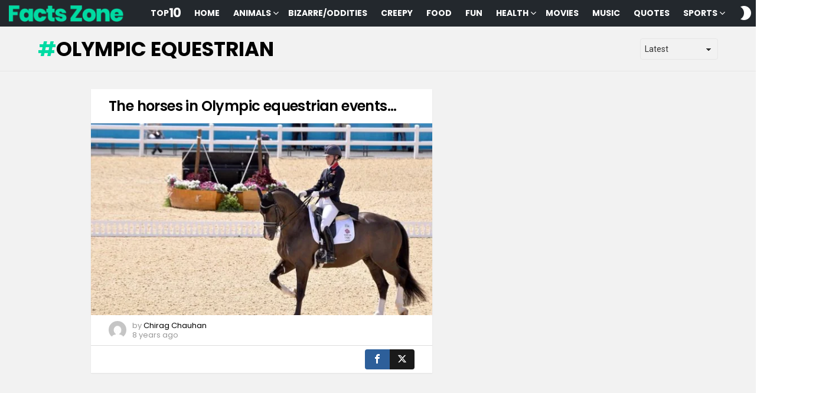

--- FILE ---
content_type: text/html; charset=utf-8
request_url: https://www.google.com/recaptcha/api2/aframe
body_size: 266
content:
<!DOCTYPE HTML><html><head><meta http-equiv="content-type" content="text/html; charset=UTF-8"></head><body><script nonce="dkDumS2-hpY5dU4a9nz4iw">/** Anti-fraud and anti-abuse applications only. See google.com/recaptcha */ try{var clients={'sodar':'https://pagead2.googlesyndication.com/pagead/sodar?'};window.addEventListener("message",function(a){try{if(a.source===window.parent){var b=JSON.parse(a.data);var c=clients[b['id']];if(c){var d=document.createElement('img');d.src=c+b['params']+'&rc='+(localStorage.getItem("rc::a")?sessionStorage.getItem("rc::b"):"");window.document.body.appendChild(d);sessionStorage.setItem("rc::e",parseInt(sessionStorage.getItem("rc::e")||0)+1);localStorage.setItem("rc::h",'1768809926358');}}}catch(b){}});window.parent.postMessage("_grecaptcha_ready", "*");}catch(b){}</script></body></html>